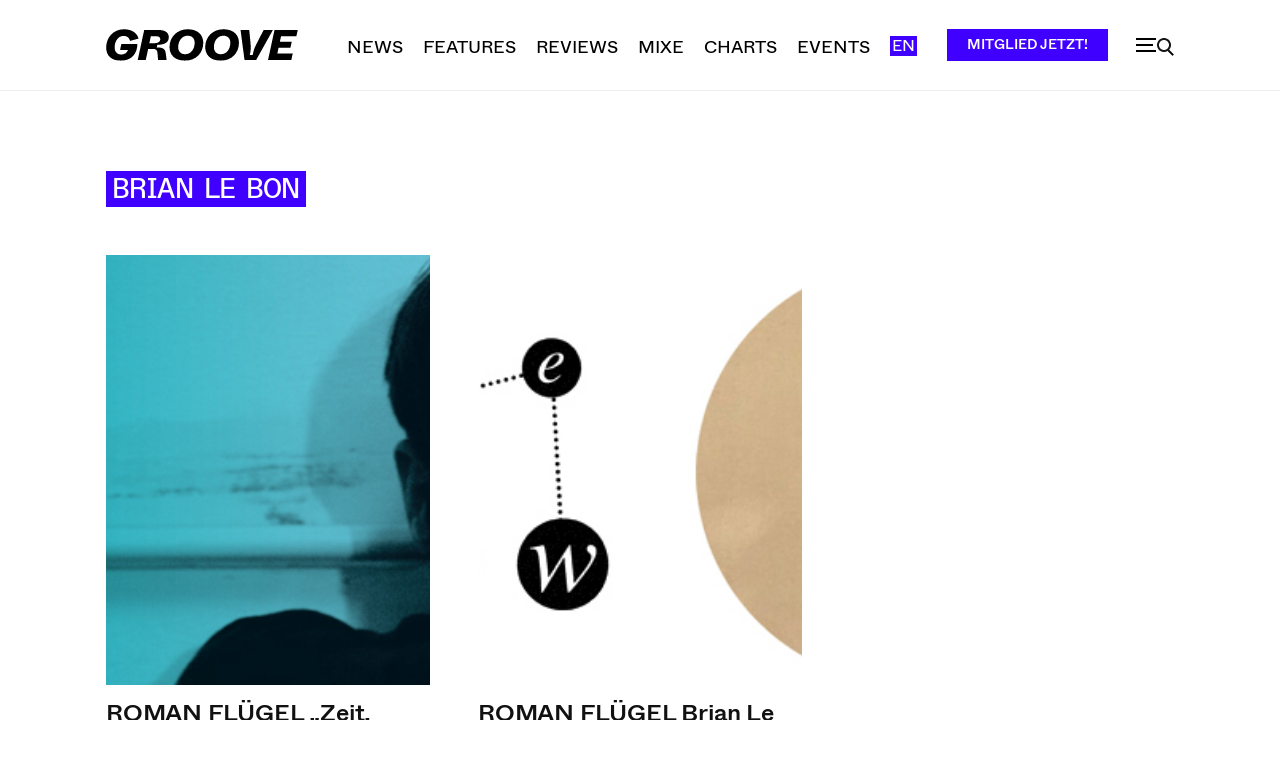

--- FILE ---
content_type: image/svg+xml
request_url: https://groove.de/wp-content/uploads/2021/03/groove_logo_pos_basic_white.svg
body_size: 2221
content:
<?xml version="1.0" encoding="UTF-8"?> <svg xmlns="http://www.w3.org/2000/svg" xmlns:xlink="http://www.w3.org/1999/xlink" version="1.1" id="Ebene_1" x="0px" y="0px" viewBox="0 0 495 83" style="enable-background:new 0 0 495 83;" xml:space="preserve" shape-rendering="geometricPrecision"> <style type="text/css"> .st0{fill:#FFFFFF;} </style> <g id="Page-1"> <g id="Desktop-HD-Copy-5" transform="translate(-96.000000, -90.000000)"> <g id="Group-2" transform="translate(96.400000, 90.640000)"> <g id="groove_logo_pos_basic" transform="translate(0.000000, -0.000000)"> <path id="Path" class="st0" d="M38,82.1c27.6,0,42.2-18.7,42.5-43.3H39l-3.2,15.5h20.3C53.8,61.8,46.8,66,38.8,66 c-9.6,0-17-5.8-17-19.1c0-13.8,7.9-29.5,23.3-29.5c10.3,0,14.8,6.7,16.7,13.1l21.7-6C80.7,12.9,69.2,0,46.4,0 C16.8,0,0,23.1,0,47.6C0,70.6,15,82.1,38,82.1z"></path> <path id="Combined-Shape" class="st0" d="M135.3,1.9c16.2,0,26.2,6.7,26.2,18.9c0,16.3-15.8,19.9-29.5,19.8l0,0l-1.5,6.7 c14.5,0.2,21.6,2.8,23.1,15.4l0,0l2.2,17.4h-22l-1.5-18c-0.7-7.9-4.2-10.8-12.4-10.8l0,0h-11.7l-6.1,28.8H81.4L98.1,1.9H135.3z M129.5,18.3h-14.3l-3.8,17.9h15.3c8.5,0,12.9-4.7,12.9-10.2C139.5,20.7,135.7,18.3,129.5,18.3L129.5,18.3z"></path> <path id="Combined-Shape_00000107587143949004697910000014428084197623909800_" class="st0" d="M210.3,0c26.7,0,40,15.3,40,35.4 c0,26.7-19.2,46.6-46.7,46.6c-26.9,0-40.3-15.4-40.3-35.4C163.4,20,182.9,0,210.3,0z M210,16.9c-15,0-24.3,14.1-24.3,29.7 c0,11,6.4,18.6,18.2,18.6c15,0,24.3-14.2,24.3-29.9C228.2,24.5,221.8,16.9,210,16.9z"></path> <path id="Combined-Shape_00000080922970839921749000000011503318371224622487_" class="st0" d="M302.3,0c26.7,0,40,15.3,40,35.4 c0,26.7-19.2,46.6-46.7,46.6c-26.9,0-40.3-15.4-40.3-35.4C255.4,20,274.9,0,302.3,0z M302,16.9c-15,0-24.3,14.1-24.3,29.7 c0,11,6.4,18.6,18.2,18.6c15,0,24.3-14.2,24.3-29.9C320.2,24.5,313.9,16.9,302,16.9z"></path> <path id="Path_00000043443087750182315790000004909780821792214457_" class="st0" d="M386.8,80.2l43.2-78.3h-23.8L387.2,39 c-5.1,10-7.8,19.1-9.4,28.2h-7.5c2.2-8.9,3-18,2-30.1l-3.5-35.2h-22.4l10.2,78.3H386.8z"></path> <polygon id="Path_00000072986738469012729660000014597877715093349033_" class="st0" points="477.5,80.2 481,63.5 441.3,63.5 444.6,48 475.2,48 478.6,32.4 447.9,32.4 450.8,18.6 490.4,18.6 494,1.9 434.1,1.9 417.4,80.2 "></polygon> </g> </g> </g> </g> </svg> 